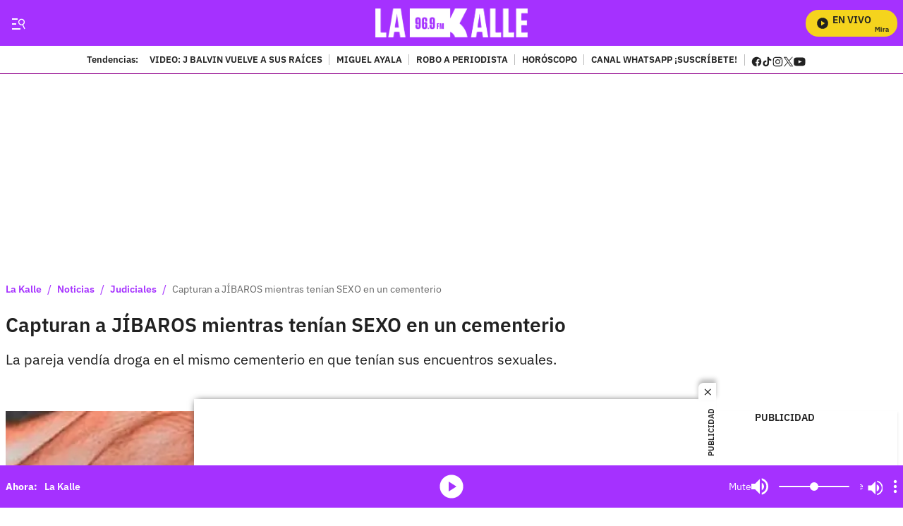

--- FILE ---
content_type: text/plain;charset=UTF-8
request_url: https://cdn.membrana.media/video/lkd/desktop/videoSources.json
body_size: 811
content:
[{"id":752100,"src":"https://membrana-cdn.media/video/lkd/external-752100-20251124-desktop.mp4","poster":"https://membrana-cdn.media/video/lkd/external-752100-20251124-0.webp","duration":379,"type":"video/mp4","publication_date":"2025-11-24","title":"Capturan al General (r) Rodolfo Palomino tras ser condenado por delicados delitos"},{"id":751513,"src":"https://membrana-cdn.media/video/lkd/external-751513-20251124-desktop.mp4","poster":"https://membrana-cdn.media/video/lkd/external-751513-20251124-0.webp","duration":645,"type":"video/mp4","publication_date":"2025-11-24","title":"¿Belinda y Cazzu preparan canción contra Nodal? Las artistas ya le tendrían nombre al tema"},{"id":751472,"src":"https://membrana-cdn.media/video/lkd/external-751472-20251124-desktop.mp4","poster":"https://membrana-cdn.media/video/lkd/external-751472-20251124-0.webp","duration":345,"type":"video/mp4","publication_date":"2025-11-24","title":"¿Vive Claro bajará el volumen a sus conciertos para no molestar pacientes de Hospital Universitario?"},{"id":751380,"src":"https://membrana-cdn.media/video/lkd/external-751380-20251124-desktop.mp4","poster":"https://membrana-cdn.media/video/lkd/external-751380-20251124-0.webp","duration":459,"type":"video/mp4","publication_date":"2025-11-24","title":"La llegada de Tesla a Colombia genera filas gigantes solo para mirar el carro"},{"id":751379,"src":"https://membrana-cdn.media/video/lkd/external-751379-20251124-desktop.mp4","poster":"https://membrana-cdn.media/video/lkd/external-751379-20251124-0.webp","duration":398,"type":"video/mp4","publication_date":"2025-11-24","title":"Blessd regala una casa a un asistente en su concierto de Bogotá"},{"id":750296,"src":"https://membrana-cdn.media/video/lkd/external-750296-20251123-desktop.mp4","poster":"https://membrana-cdn.media/video/lkd/external-750296-20251123-0.webp","duration":235,"type":"video/mp4","publication_date":"2025-11-23","title":"Ariana Grande y Cynthia Erivo: una amistad que tiene a las redes encendidas… ¿teorías conspirativas?"},{"id":749426,"src":"https://membrana-cdn.media/video/lkd/external-749426-20251123-desktop.mp4","poster":"https://membrana-cdn.media/video/lkd/external-749426-20251123-0.webp","duration":300,"type":"video/mp4","publication_date":"2025-11-23","title":"Heredero no usa Bóxer, esto averiguamos y vivimos en el concierto de Heredero"},{"id":749402,"src":"https://membrana-cdn.media/video/lkd/external-749402-20251123-desktop.mp4","poster":"https://membrana-cdn.media/video/lkd/external-749402-20251123-0.webp","duration":607,"type":"video/mp4","publication_date":"2025-11-23","title":"¡Luto en la TV! Fallece reconocido actor de telenovelas; tenía 87 años"},{"id":747593,"src":"https://membrana-cdn.media/video/lkd/external-747593-20251122-desktop.mp4","poster":"https://membrana-cdn.media/video/lkd/external-747593-20251122-0.webp","duration":607,"type":"video/mp4","publication_date":"2025-11-22","title":"Esposa descubre infidelidad en su propia casa y sorprende con su reacción"},{"id":747592,"src":"https://membrana-cdn.media/video/lkd/external-747592-20251122-desktop.mp4","poster":"https://membrana-cdn.media/video/lkd/external-747592-20251122-0.webp","duration":242,"type":"video/mp4","publication_date":"2025-11-22","title":"🌈🔥 J Balvin vuelve a sus raíces… pero obviamente con todo el flow."},{"id":433309,"src":"https://membrana-cdn.media/video/lkd/external-433309-20250715-desktop.mp4","poster":"https://membrana-cdn.media/video/lkd/external-433309-20250715-0.webp","duration":170,"type":"video/mp4","publication_date":"2025-07-15","title":"¿La cura del VSH? ¡Bogotá opina sin saber qué es! 😂🧪"},{"id":433306,"src":"https://membrana-cdn.media/video/lkd/external-433306-20250715-desktop.mp4","poster":"https://membrana-cdn.media/video/lkd/external-433306-20250715-0.webp","duration":356,"type":"video/mp4","publication_date":"2025-07-15","title":"Desde el 14 de julio arrancó el PARO NACIONAL ARROCERO y ya se siente en todo el país"},{"id":433304,"src":"https://membrana-cdn.media/video/lkd/external-433304-20250715-desktop.mp4","poster":"https://membrana-cdn.media/video/lkd/external-433304-20250715-0.webp","duration":310,"type":"video/mp4","publication_date":"2025-07-15","title":"“Entró en muerte cerebral”: esposa de Miguel Uribe reveló diagnóstico inicial del senador"}]